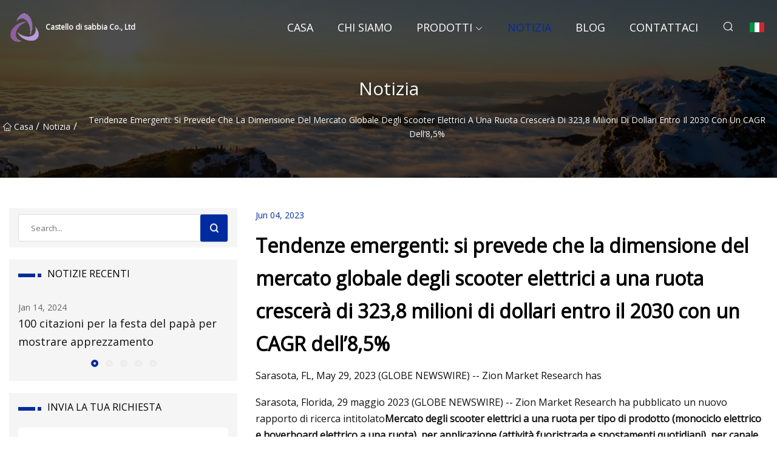

--- FILE ---
content_type: text/html; charset=utf-8
request_url: https://it.sjzallmy.com/news/emerging-trends-global-one-wheel-electric-scooter-market-size-is-predicted-to-grow-3238-million-by-2030-with-a-cagr-of-85.htm
body_size: 9599
content:
<!doctype html>
<html lang="it">
<head>
<meta charset="utf-8" />
<title>Tendenze emergenti: si prevede che la dimensione del mercato globale degli scooter elettrici a una ruota crescerà di 323,8 milioni di dollari entro il 2030 con un CAGR dell’8,5% - Castello di sabbia Co., Ltd</title>
<meta name="description" content="Tendenze emergenti: si prevede che la dimensione del mercato globale degli scooter elettrici a una ruota crescerà di 323,8 milioni di dollari entro il 2030 con un CAGR dell’8,5%" />
<meta name="keywords" content="Tendenze emergenti: si prevede che la dimensione del mercato globale degli scooter elettrici a una ruota crescerà di 323,8 milioni di dollari entro il 2030 con un CAGR dell’8,5%" />
<meta name="viewport" content="width=device-width, initial-scale=1.0" />
<meta name="application-name" content="Castello di sabbia Co., Ltd" />
<meta name="twitter:card" content="summary" />
<meta name="twitter:title" content="Tendenze emergenti: si prevede che la dimensione del mercato globale degli scooter elettrici a una ruota crescerà di 323,8 milioni di dollari entro il 2030 con un CAGR dell’8,5% - Castello di sabbia Co., Ltd" />
<meta name="twitter:description" content="Tendenze emergenti: si prevede che la dimensione del mercato globale degli scooter elettrici a una ruota crescerà di 323,8 milioni di dollari entro il 2030 con un CAGR dell’8,5%" />
<meta name="twitter:image" content="https://it.sjzallmy.com/uploadimg/1739706532.png" />
<meta http-equiv="X-UA-Compatible" content="IE=edge" />
<meta property="og:site_name" content="Castello di sabbia Co., Ltd" />
<meta property="og:type" content="article" />
<meta property="og:title" content="Tendenze emergenti: si prevede che la dimensione del mercato globale degli scooter elettrici a una ruota crescerà di 323,8 milioni di dollari entro il 2030 con un CAGR dell’8,5% - Castello di sabbia Co., Ltd" />
<meta property="og:description" content="Tendenze emergenti: si prevede che la dimensione del mercato globale degli scooter elettrici a una ruota crescerà di 323,8 milioni di dollari entro il 2030 con un CAGR dell’8,5%" />
<meta property="og:url" content="https://it.sjzallmy.com/news/emerging-trends-global-one-wheel-electric-scooter-market-size-is-predicted-to-grow-3238-million-by-2030-with-a-cagr-of-85.htm" />
<meta property="og:image" content="https://it.sjzallmy.com/uploadimg/1739706532.png" />
<link href="https://it.sjzallmy.com/news/emerging-trends-global-one-wheel-electric-scooter-market-size-is-predicted-to-grow-3238-million-by-2030-with-a-cagr-of-85.htm" rel="canonical" />
<link href="https://it.sjzallmy.com/uploadimg/icons1739706532.png" rel="shortcut icon" type="image/x-icon" />
<link href="https://fonts.googleapis.com" rel="preconnect" />
<link href="https://fonts.gstatic.com" rel="preconnect" crossorigin />
<link href="https://fonts.googleapis.com/css2?family=Open+Sans&display=swap" rel="stylesheet" />
<link href="/themes/sydney/toast.css" rel="stylesheet" />
<link href="/themes/sydney/swiper.min.css" rel="stylesheet" />
<link href="/themes/sydney/blue/style.css" rel="stylesheet" />
<link href="/themes/sydney/blue/page.css" rel="stylesheet" />
<script type="application/ld+json">
[{
"@context": "https://schema.org/",
"@type": "BreadcrumbList",
"itemListElement": [{
"@type": "ListItem",
"name": "Casa",
"position": 1,
"item": "https://it.sjzallmy.com/"},{
"@type": "ListItem",
"name": "Notizia",
"position": 2,
"item": "https://it.sjzallmy.com/news.htm"},{
"@type": "ListItem",
"name": "Tendenze emergenti: si prevede che la dimensione del mercato globale degli scooter elettrici a una ruota crescerà di 323,8 milioni di dollari entro il 2030 con un CAGR dell’8,5%",
"position": 3,
"item": "https://it.sjzallmy.com/news/emerging-trends-global-one-wheel-electric-scooter-market-size-is-predicted-to-grow-3238-million-by-2030-with-a-cagr-of-85.htm"}]},{
"@context": "http://schema.org",
"@type": "NewsArticle",
"mainEntityOfPage": {
"@type": "WebPage",
"@id": "https://it.sjzallmy.com/news/emerging-trends-global-one-wheel-electric-scooter-market-size-is-predicted-to-grow-3238-million-by-2030-with-a-cagr-of-85.htm"},
"headline": "Castello di sabbia Co., Ltd",
"image": {
"@type": "ImageObject",
"url": "https://it.sjzallmy.com"},
"datePublished": "6/4/2023 12:00:00 AM",
"dateModified": "6/4/2023 12:00:00 AM",
"author": {
"@type": "Organization",
"name": "Castello di sabbia Co., Ltd",
"url": "https://it.sjzallmy.com/"},
"publisher": {
"@type": "Organization",
"name": "it.sjzallmy.com",
"logo": {
"@type": "ImageObject",
"url": "https://it.sjzallmy.com/uploadimg/1739706532.png"}},
"description": "Tendenze emergenti: si prevede che la dimensione del mercato globale degli scooter elettrici a una ruota crescerà di 323,8 milioni di dollari entro il 2030 con un CAGR dell’8,5%"
}]
</script>
<script type="text/javascript" src="//info.53hu.net/traffic.js?id=08a984h6ak"></script>
</head>
<body class="index">
<!-- header -->
<header>
  <div class="container">
    <div class="head-logo"><a href="/" title="Castello di sabbia Co., Ltd"><img src="/uploadimg/1739706532.png" width="50" height="50" class="logo" alt="Castello di sabbia Co., Ltd"><span>Castello di sabbia Co., Ltd</span></a></div>
    <div class="menu-btn"><em></em><em></em><em></em></div>
    <div class="head-content">
      <nav class="nav">
        <ul>
          <li><a href="/">Casa</a></li>
          <li><a href="/about-us.htm">Chi siamo</a></li>
          <li><a href="/products.htm">Prodotti</a><em class="iconfont icon-xiangxia"></em>
            <ul class="submenu">
              <li><a href="/electric-scooter.htm">Scooter elettrico</a></li>
              <li><a href="/electric-scooter-for-adults.htm">Monopattino elettrico per adulti</a></li>
              <li><a href="/personal-mobility-device.htm">Dispositivo per la mobilit&#xE0; personale</a></li>
              <li><a href="/electric-two-wheeler.htm">Veicolo elettrico a due ruote</a></li>
              <li><a href="/two-wheeler-smart-scooter.htm">Scooter intelligente a due ruote</a></li>
              <li><a href="/trike-scooter.htm">Monopattino triciclo</a></li>
              <li><a href="/electric-balance-scooter.htm">Monopattino elettrico</a></li>
              <li><a href="/electric-hoverboard-8inch.htm">Hoverboard elettrico da 8 pollici</a></li>
              <li><a href="/hoverboard.htm">Hoverboard</a></li>
              <li><a href="/hoverboard-for-kids.htm">Hoverboard per bambini</a></li>
              <li><a href="/electric-hoverboard.htm">Hoverboard elettrico</a></li>
              <li><a href="/best-hoverboard-2019.htm">Miglior Hoverboard 2019</a></li>
              <li><a href="/off-road-hoverboard.htm">Hoverboard fuoristrada</a></li>
              <li><a href="/balance-hoverboard.htm">Hoverboard in equilibrio</a></li>
              <li><a href="/electric-skateboard.htm">Skateboard elettrico</a></li>
              <li><a href="/24v-electric-skateboard.htm">Skateboard elettrico 24 V</a></li>
            </ul>
          </li>
          <li class="active"><a href="/news.htm">Notizia</a></li>
          <li><a href="/blog.htm">Blog</a></li>
          <li><a href="/contact-us.htm">Contattaci</a></li>
        </ul>
      </nav>
      <div class="head-search"><em class="iconfont icon-sousuo"></em></div>
      <div class="search-input">
        <input type="text" placeholder="Click Search" id="txtSearch" autocomplete="off">
        <div class="search-btn" onClick="SearchProBtn()"><em class="iconfont icon-sousuo" aria-hidden="true"></em></div>
      </div>
      <div class="languagelist">
        <div title="Language" class="languagelist-icon"><span>Language</span></div>
        <div class="languagelist-drop"><span class="languagelist-arrow"></span>
          <ul class="languagelist-wrap">
             <li class="languagelist-active"><a href="https://it.sjzallmy.com/news/emerging-trends-global-one-wheel-electric-scooter-market-size-is-predicted-to-grow-3238-million-by-2030-with-a-cagr-of-85.htm"><img src="/themes/sydney/images/language/it.png" width="24" height="16" alt="Italiano" title="it">Italiano</a></li>
                                    <li>
                                        <a href="https://www.sjzallmy.com/news/emerging-trends-global-one-wheel-electric-scooter-market-size-is-predicted-to-grow-3238-million-by-2030-with-a-cagr-of-85.htm">
                                            <img src="/themes/sydney/images/language/en.png" width="24" height="16" alt="English" title="en">
                                            English
                                        </a>
                                    </li>
                                    <li>
                                        <a href="https://fr.sjzallmy.com/news/emerging-trends-global-one-wheel-electric-scooter-market-size-is-predicted-to-grow-3238-million-by-2030-with-a-cagr-of-85.htm">
                                            <img src="/themes/sydney/images/language/fr.png" width="24" height="16" alt="Français" title="fr">
                                            Français
                                        </a>
                                    </li>
                                    <li>
                                        <a href="https://de.sjzallmy.com/news/emerging-trends-global-one-wheel-electric-scooter-market-size-is-predicted-to-grow-3238-million-by-2030-with-a-cagr-of-85.htm">
                                            <img src="/themes/sydney/images/language/de.png" width="24" height="16" alt="Deutsch" title="de">
                                            Deutsch
                                        </a>
                                    </li>
                                    <li>
                                        <a href="https://es.sjzallmy.com/news/emerging-trends-global-one-wheel-electric-scooter-market-size-is-predicted-to-grow-3238-million-by-2030-with-a-cagr-of-85.htm">
                                            <img src="/themes/sydney/images/language/es.png" width="24" height="16" alt="Español" title="es">
                                            Español
                                        </a>
                                    </li>
                                    <li>
                                        <a href="https://pt.sjzallmy.com/news/emerging-trends-global-one-wheel-electric-scooter-market-size-is-predicted-to-grow-3238-million-by-2030-with-a-cagr-of-85.htm">
                                            <img src="/themes/sydney/images/language/pt.png" width="24" height="16" alt="Português" title="pt">
                                            Português
                                        </a>
                                    </li>
                                    <li>
                                        <a href="https://ja.sjzallmy.com/news/emerging-trends-global-one-wheel-electric-scooter-market-size-is-predicted-to-grow-3238-million-by-2030-with-a-cagr-of-85.htm"><img src="/themes/sydney/images/language/ja.png" width="24" height="16" alt="日本語" title="ja"> 日本語</a>
                                    </li>
                                    <li>
                                        <a href="https://ko.sjzallmy.com/news/emerging-trends-global-one-wheel-electric-scooter-market-size-is-predicted-to-grow-3238-million-by-2030-with-a-cagr-of-85.htm"><img src="/themes/sydney/images/language/ko.png" width="24" height="16" alt="한국어" title="ko"> 한국어</a>
                                    </li>
                                    <li>
                                        <a href="https://ru.sjzallmy.com/news/emerging-trends-global-one-wheel-electric-scooter-market-size-is-predicted-to-grow-3238-million-by-2030-with-a-cagr-of-85.htm"><img src="/themes/sydney/images/language/ru.png" width="24" height="16" alt="Русский" title="ru"> Русский</a>
                                    </li>
          </ul>
        </div>
      </div>
    </div>
  </div>
</header>
<main>
  <div class="inner-banner"><img src="/themes/sydney/images/inner-banner.webp" alt="Tendenze emergenti: si prevede che la dimensione del mercato globale degli scooter elettrici a una ruota crescerà di 323,8 milioni di dollari entro il 2030 con un CAGR dell’8,5%">
    <div class="inner-content">
      <h1>Notizia</h1>
      <div class="inner-content-nav"><a href="/"><img src="/themes/sydney/images/pagenav-homeicon.webp" alt="Casa">Casa</a> / <a href="/news.htm">Notizia</a> / <span>Tendenze emergenti: si prevede che la dimensione del mercato globale degli scooter elettrici a una ruota crescerà di 323,8 milioni di dollari entro il 2030 con un CAGR dell’8,5%</span></div>
    </div>
  </div>
  <div class="container">
    <div class="page-main">
      <div class="page-aside">
        <div class="page-search">
          <input type="text" placeholder="Search..." id="txtSearch" autocomplete="off">
          <div class="page-search-btn" onClick="SearchProBtn()"><img src="/themes/sydney/images/page-search.webp" alt="search"></div>
        </div>
        <div class="page-recent">
          <div class="page-aside-item-title"><span class="wrie-style"></span>NOTIZIE RECENTI</div>
          <div class="swiper">
            <div class="swiper-wrapper">              <div class="swiper-slide"><a href="/news/100-fathers-day-quotes-to-show-appreciation.htm">
                <div class="swiper-text">
                  <p>Jan 14, 2024</p>
                  <p>100 citazioni per la festa del papà per mostrare apprezzamento</p>
                </div>
               </a></div>              <div class="swiper-slide"><a href="/news/100-fathers-day-quotes-to-show-appreciation.htm">
                <div class="swiper-text">
                  <p>Aug 09, 2023</p>
                  <p>100 citazioni per la festa del papà per mostrare apprezzamento</p>
                </div>
               </a></div>              <div class="swiper-slide"><a href="/news/10-best-3.htm">
                <div class="swiper-text">
                  <p>Apr 04, 2023</p>
                  <p>10 migliori 3</p>
                </div>
               </a></div>              <div class="swiper-slide"><a href="/news/10-best-hoverboards-and-self.htm">
                <div class="swiper-text">
                  <p>Jun 04, 2023</p>
                  <p>I 10 migliori hoverboard e self-service</p>
                </div>
               </a></div>              <div class="swiper-slide"><a href="/news/10-best-hoverboards-you-can-buy-in-2022.htm">
                <div class="swiper-text">
                  <p>May 30, 2023</p>
                  <p>I 10 migliori hoverboard che puoi acquistare nel 2022</p>
                </div>
               </a></div>            </div>
            <div class="swiper-pagination"></div>
          </div>
        </div>
        <div class="page-inquiry">
          <div class="page-aside-item-title"><span class="wrie-style"></span>INVIA LA TUA RICHIESTA</div>
          <div class="page-inquiry-bottom">
            <input type="hidden" id="in-domain" value="it.sjzallmy.com">
            <input type="text" placeholder="Name" id="in-name">
            <input type="text" placeholder="Email" id="in-email">
            <input type="text" placeholder="Phone" id="in-phone">
            <input type="text" placeholder="Message" id="in-content">
            <div class="subbtn" id="SubmitName" onclick="SendInquiry()">INVIA</div>
          </div>
        </div>
      </div>
      <div class="page-content">
        <div class="news-detail">
          <p class="time">Jun 04, 2023</p>
          <h4 class="title">Tendenze emergenti: si prevede che la dimensione del mercato globale degli scooter elettrici a una ruota crescerà di 323,8 milioni di dollari entro il 2030 con un CAGR dell’8,5%</h4>
          <p class="title-des">Sarasota, FL, May 29, 2023 (GLOBE NEWSWIRE) -- Zion Market Research has</p>
          <p>Sarasota, Florida, 29 maggio 2023 (GLOBE NEWSWIRE) -- Zion Market Research ha pubblicato un nuovo rapporto di ricerca intitolato<strong>Mercato degli scooter elettrici a una ruota per tipo di prodotto (monociclo elettrico e hoverboard elettrico a una ruota), per applicazione (attività fuoristrada e spostamenti quotidiani), per canale di vendita (vendite online e vendite offline) e per regione: industria globale e regionale Panoramica, informazioni di mercato, analisi completa, dati storici e previsioni 2023-2030"</strong>nel suo database di ricerca.</p><p>"Secondo l'ultimo studio di ricerca, la domanda di dimensioni del mercato globale degli scooter elettrici a una ruota e la quota in termini di entrate è stata valutata a 168,6 milioni di dollari nel 2022 e si prevede che supererà la soglia di circa 323,8 milioni di dollari entro il 2030, crescendo ad un ritmo composto. tasso di crescita annuo (CAGR) di circa l’8,5% durante il periodo di previsione dal 2023 al 2030."</p><p><strong> Cos'è lo scooter elettrico a una ruota?  Quanto è grande l’industria degli scooter elettrici a una ruota?</strong></p><p><strong>Panoramica del rapporto:</strong></p><p>La dimensione globale del mercato degli scooter elettrici a una ruota è stata valutata a 168,6 milioni di dollari nel 2022 e si prevede che crescerà fino a circa 323,8 milioni di dollari entro il 2030 con un tasso di crescita annuale composto (CAGR) di circa l’8,5% tra il 2023 e il 2030.</p><p> Lo scooter elettrico a una ruota è una forma distintiva e all'avanguardia di trasporto personale che fornisce un mezzo divertente ed efficace per spostarsi.  Ha solo una ruota azionata da un motore elettrico e mossa dai movimenti del corpo del ciclista.  Lo scooter elettrico a una ruota è l'opzione migliore per spostarsi nelle aree urbane congestionate e arrivare a destinazione in modo rapido e semplice grazie alle sue dimensioni ridotte e alla manovrabilità agile.  Poiché è leggero e portatile, è semplice da trasportare e riporre quando non viene utilizzato.  Offre inoltre ai pendolari e agli amanti dell'avventura un'opzione di trasporto divertente ed ecologica, rendendola un'opzione molto apprezzata.</p><p><strong>Ottieni un PDF di esempio gratuito di questo rapporto di ricerca per ulteriori approfondimenti con un sommario, una metodologia di ricerca e grafici -</strong>https://www.zionmarketresearch.com/sample/one-wheel-electric-scooter-market</p><p><strong>(Un campione gratuito di questo rapporto è disponibile su richiesta; contattateci per ulteriori informazioni.)</strong></p><p><strong>Il nostro rapporto campione gratuito è composto da quanto segue:</strong></p><p><strong>(Si prega di notare che il campione di questo rapporto è stato modificato per includere lo studio sull'impatto del COVID-19 prima della consegna.)</strong></p><p><strong>Mercato globale degli scooter elettrici a una ruota: dinamiche di crescita</strong></p><p> Il mercato globale degli scooter elettrici a una ruota è guidato da un rapido aumento della domanda di modalità di trasporto efficienti ed ecocompatibili.  Gli scooter elettrici a una ruota rappresentano un’alternativa interessante sia per i pendolari che per i turisti a causa dell’aumento dell’urbanizzazione e della congestione nelle città che ha creato la necessità di modalità di trasporto alternative.</p><p> Questi dispositivi ora hanno una varietà di funzionalità grazie ai progressi tecnologici, tra cui una maggiore durata della batteria, maggiore sicurezza e prestazioni migliorate.  Questi fattori creano ampie opportunità per la crescita del settore degli scooter elettrici a una ruota.  Tuttavia, ci sono ancora problemi come normative, preoccupazioni sulla sicurezza e costi.  I produttori possono innovare e differenziare i propri prodotti sul mercato, raggiungendo al tempo stesso nuovi segmenti demografici e mercati.  Si prevede quindi che il mercato degli scooter elettrici a una ruota conoscerà una rapida crescita nei prossimi anni.</p><p><strong>Acquista direttamente una copia del report con TOC@</strong>https://www.zionmarketresearch.com/buynow/su/one-wheel-electric-scooter-market</p><p><strong>Ambito del rapporto</strong></p><p><strong>Mercato degli scooter elettrici a una ruota: analisi della segmentazione</strong></p><p>Il mercato globale degli scooter elettrici a una ruota è segmentato in base al tipo di prodotto, all’applicazione, al canale di vendita e alla regione.</p><p   Based on product type, the global one wheel electric scooter market is segmented into electric unicycle and electric one-wheel hoverboards. The electric unicycle segment held the largest market share in 2022 and is further expected to grow rapidly during the forecast period. This is because of its unique design and its ability to move. With only one wheel, these gadgets offer a more minimized and lightweight choice for riders, making them simpler to move and store. Additionally, improvements in battery life, safety features, and overall performance have resulted from technological advancements, making them a more appealing option for a wider range of customers. The electric unicycle market is likely to continue growing as more people look for alternative modes of transportation.  /p><p   Based on application, the global one wheel electric scooter industry is segmented into off-road activities and daily commutes. The off-road segment held the largest market share in 2022 and is further projected to grow rapidly during the forecast period.  /p><p   Based on sales channel, the global market is segmented into online sales and offline sales. The offline sales segment is predicted to grow rapidly during the forecast period. As more consumers seek out the chance to test and buy these devices in person, the one wheel electric scooter market's offline sales segment is expanding. Due to their accessibility and convenience, online sales have become a common choice, but offline sales provide a more individualized and immersive shopping experience. Customers may want to try before they buy high-end or specialized products, in which case this is especially true. Additionally, offline sales give merchants a chance to promote their goods and raise brand recognition.  /p><p><strong    The global One Wheel Electric Scooter market is segmented as follows   /strong   :  /p><p><strong    By Product Type   /strong></p><p><strong    By Application   /strong></p><p><strong    By Sales Channel   /strong></p><p   Browse the full   strong     "One Wheel Electric Scooter Market By Product Type (Electric Unicyle And Electric One Wheel Hoverboard), By Application (Off-Road Activities And Daily Commute), By Sales Channel (Online Sales And Offline Sales), And By Region - Global And Regional Industry Overview, Market Intelligence, Comprehensive Analysis, Historical Data, And Forecasts 2023 – 2030."    /strong    -Report at         https://www.zionmarketresearch.com/report/one-wheel-electric-scooter-market     /p><p><strong    Competitive Landscape   /strong></p><p   Some of the main competitors dominating the global One Wheel Electric Scooter market include -  /p><p><strong    Key Insights from        Primary Research        :   /strong></p><p><strong    Have Any Query? Ask Our Experts:   /strong     https://www.zionmarketresearch.com/inquiry/one-wheel-electric-scooter-market    /p><p><strong    Key questions answered in this report:   /strong></p><p><strong    Key Offerings:   /strong></p><p><strong    Request for Customization on this Report as per your requirements -   /strong     https://www.zionmarketresearch.com/custom/5689    /p><p><strong    (We tailor your report to meet your specific research requirements. Inquire with our sales team about customising your report.)   /strong></p><p><strong    Regional Analysis        :   /strong></p><p   The North American region held the dominating one wheel electric scooter market share in 2022 and is further predicted to grow exponentially during the forecast period. In North America, the one-wheel electric scooter market is expanding significantly as a result of the rising demand for alternate forms of transportation in urban settings. Consumers now have easier access to these devices thanks to the growth of e-commerce and online shopping, and technological advancements have enhanced their functionality and safety features.  /p><p   One wheel electric scooters are a common choice for riders who are concerned about the environment because of the movement toward environmentally friendly transportation options. Numerous significant market participants, including emerging brands and well-established ones, are based in North America, which fuels innovation and competition. However, obstacles like rules and safety issues continue to prevent widespread adoption. Overall, changing consumer preferences are fueling the one-wheel electric scooter market's potential for growth in North America.  /p><p><strong    By Region   /strong></p><p><strong    Recent Developments   /strong></p><p><strong    To know an additional revised 2023 list of market players, request a brochure of the report:   /strong     https://www.zionmarketresearch.com/requestbrochure/one-wheel-electric-scooter-market    /p><p   FREQUENTLY ASKED QUESTIONS  /p><p><strong    Browse Other Related Research Reports from Zion Market Research:   /strong></p><p   Online Poker Market By Device Type (Mobile And Desktop), By End-User (Gambling Enthusiasts, Dabblers, And Social Exuberant) And By Region - Global And Regional Industry Overview, Market Intelligence, Comprehensive Analysis, Historical Data, And Forecasts 2023 – 2030:        https://www.zionmarketresearch.com/report/online-poker-market    /p><p   U.S. Registered Nurses Market By End-User (Ambulatory Healthcare Services, Hospitals, Nursing Homes, And Others), By Gender (Male And Female), And By Region - Global And Regional Industry Overview, Market Intelligence, Comprehensive Analysis, Historical Data, And Forecasts 2023 – 2030:        https://www.zionmarketresearch.com/report/us-registered-nurses-market    /p><p   U.S. Education Market - By Type (Cloud And On-Premise); By Content (Audio-Based Content, Video-Based Content, And Text:        https://www.zionmarketresearch.com/report/us-education-market    /p><p   HVAC Equipment Market By End-Use (Commercial, Residential, And Industrial), By Product (Ventilation, Heating, And Cooling), And By Region - Global And Regional Industry Overview, Market Intelligence, Comprehensive Analysis, Historical Data, And Forecasts 2023 – 2030:        https://www.zionmarketresearch.com/report/hvac-equipment-market    /p><p   Advanced Driver Assistance Systems (ADAS) Market By System (Tire Pressure Monitoring System (TPMS), Drowsiness Monitor System, Intelligent Parking Assist System (IPAS), Adaptive Cruise Control System, Blind Spot Object Detection System, Lane Departure Warning System, Adaptive Front-Lighting System, And Others), By Component (Camera Unit, LiDAR, Radar Sensor, Ultrasonic Sensor, And Infrared Sensor), And By Vehicle (Passenger Car, Light Commercial Vehicle, Buses, And Trucks): Global Industry Perspective, Comprehensive Analysis And Forecast, 2020–2028:        https://www.zionmarketresearch.com/report/advanced-driver-assistance-systems-market    /p><p   Metal Recycling Market By Metal Type (Ferrous, And Non-Ferrous), By Equipment (Shears, Shredders, Briquette Machines, Granulating Machines, And Others), By End-User (Automotive, Building & Construction, Electronics & Electrical, Shipbuilding, Equipment Manufacturing, Packaging, Consumer Appliances, Furnishing, Aerospace, Residential & Commercial Utensils Sectors, And Others): Global Industry Perspective, Comprehensive Analysis, And Forecast, 2020 – 2028:        https://www.zionmarketresearch.com/report/metal-recycling-market    /p><p   Global Fuel Cell Technology Market By Type (Solid Oxide Fuel Cells, Proton Exchange Membrane Fuel Cell, Molten Carbonate Fuel Cell, Phosphoric Acid Fuel Cells, And Others), By Application (Transport, Stationary, Portable): Global Industry Perspective, Comprehensive Analysis, And Forecast, 2020 – 2028:        https://www.zionmarketresearch.com/report/fuel-cell-technology-market    /p><p   Automotive Finance Market Size – By Type (New Car And User Car), By Source Type (OEMs, Financial Institutions, Banks, And Credit Union), By Purpose Type (Loan And Lease), By Vehicle (Passenger Cars And Commercial Vehicles), And By Region- Global Industry Perspective, Comprehensive Analysis, And Forecast, 2020 – 2026:        https://www.zionmarketresearch.com/report/automotive-finance-market    /p><p   Pharmaceutical Logistics Market Size – By Type (Cold Chain Logistics And Non-Cold Chain Logistics), By Component (Storage And Transportation), And By Region- Global Industry Perspective, Comprehensive Analysis, And Forecast, 2020 – 2026:        https://www.zionmarketresearch.com/report/pharmaceutical-logistics-market    /p><p   Electric Passenger Cars Market Size –By Product (Battery Electric Vehicle And Plug-In Hybrid Electric Vehicle), And By Region- Global Industry Perspective, Comprehensive Analysis, And Forecast, 2020 – 2026:        https://www.zionmarketresearch.com/report/electric-passenger-cars-market    /p><p   Micro-Mobility Charging Infrastructure Market Size – By Type (Wired And Wireless), By Vehicle Type (E-Scooters, E-Bikes, E-Unicycles, And E-Skateboards), By Source (Solar Powered And Battery Powered), By End-Use (Residential And Commercial), And By Region- Global Industry Perspective, Comprehensive Analysis, And Forecast, 2020 – 2026:        https://www.zionmarketresearch.com/report/micro-mobility-charging-infrastructure-market    /p><p   Automotive Electric HVAC Compressor Market - By Capacity (Less Than 20CC, 20CC-40CC, 40CC-60CC, And More Than 60CC), By Drivetrain (Plug-In Hybrid Electric Vehicles, Hybrid Electric Vehicles, And Battery Electric Vehicles), By Vehicle Type (Passenger Vehicles, Buses & Coaches, Light Commercial Vehicles, And Heavy Commercial Vehicles), And By Region- Global Industry Perspective, Comprehensive Analysis, And Forecast, 2021 – 2028:        https://www.zionmarketresearch.com/report/automotive-electric-hvac-compressor-market    /p><p   Off-Road Vehicles Market - By Vehicle (ATV, Off-Road Motorcycles, SSV/UTV, And Snowmobiles), By Application (Utility, Military, Recreation, And Sports), And By Region- Global Industry Perspective, Comprehensive Analysis, And Forecast, 2021 – 2028:        https://www.zionmarketresearch.com/report/off-road-vehicles-market    /p><p   Automotive Panoramic Sunroof Market By Material Type (Glass And Fiber), By Vehicle Type (Hatchback, Sedan, Sport Utility Vehicle (SUV), Battery Electric Vehicle (BEV), Hybrid Electric Vehicle (HEV), And Plug In Hybrid Vehicle (PHEV)), And By Region – Global And Regional Industry Overview, Market Intelligence, Comprehensive Analysis, Historical Data, And Forecasts 2022 – 2028:        https://www.zionmarketresearch.com/report/automotive-panoramic-sunroof-market    /p><p   com.dti.folderlauncher: What is It? What is it used for? Is it safe and how to uninstall?        https://techratoon.com/com-dti-folderlauncher/    /p><p   Hopper Car Market By Type (Covered Hopper Cars And Open Hopper Cars), By Application (Automotive, Chemical Products, Energy & Coal, Steel & Mining, And Food & Agriculture), And By Region – Global And Regional Industry Overview, Market Intelligence, Comprehensive Analysis, Historical Data, And Forecasts 2022 – 2028:        https://www.zionmarketresearch.com/report/hopper-car-market    /p><p><strong    About Zion Market Research:   /strong></p><p   Zion Market Research is a leading market research organization offering industry expertise and scrupulous consulting services to clients for their business development. The reports and services offered by Zion Market Research are used by prestigious academic institutions, start-ups, and companies globally to measure and understand the changing international and regional business backgrounds.  /p><p   Our client's/customer's conviction on our solutions and services has pushed us in delivering always the best. Our advanced research solutions have helped them in appropriate decision-making and guidance for strategies to expand their business.  /p><p><strong    Follow Us on LinkedIn:   /strong     https://www.linkedin.com/company/zion-market-research/    /p><p><strong    Follow Us on Twitter:   /strong     https://twitter.com/zion_research    /p><p><strong    Follow Us on Facebook:   /strong     https://www.facebook.com/zionmarketresearch    /p><p><strong    Follow Us on Pinterest:   /strong     https://www.pinterest.com/zionmarketresearch/    /p><p><strong    Follow Us on YouTube:   /strong     https://youtu.be/Y0Yfi7N8zSs    /p><p><strong    Contact Us:   /strong></p><p   Rushikesh Dorge  /p><p   USA: +1 347 690-0211  /p><p   United Kingdom: +44 2032 894158  /p><p   Japan: +81 50 5806 9039  /p><p   India: +91 7768 006 007  /p><p><strong    Web:   /strong     https://www.zionmarketresearch.com/    /p><p><strong    Blog:   /strong     https://zmrblog.com/    /p><p><strong    Blog:   /strong     https://techratoon.com/    /p><p><strong    Still, Looking for More Information? OR Want Data for Inclusion in Magazine, Case Study, or Media?   /strong></p><p><strong    Email Directly Here with Detail Information:   /strong     sales@zionmarketresearch.com    /p><strong    "One Wheel Electric Scooter Market By Product Type (Electric Unicyle And Electric One Wheel Hoverboard), By Application (Off-Road Activities And Daily Commute), By Sales Channel (Online Sales And Offline Sales), And By Region - Global And Regional Industry Overview, Market Intelligence, Comprehensive Analysis, Historical Data, And Forecasts 2023 – 2030"        What is One Wheel Electric Scooter? How big is the One Wheel Electric Scooter Industry?        Report Overview:        Get a Free Sample PDF of this Research Report for more Insights with a Table of Content, Research Methodology, and Graphs -         (A free sample of this report is available upon request; please contact us for more information.)          Our Free Sample Report Consists of the Following:         (Please note that the sample of this report has been modified to include the COVID-19 impact study prior to delivery.)        Global One Wheel Electric Scooter Market: Growth Dynamics        Directly Purchase a copy of the report with TOC @        Report Scope          Report Attribute            Details          One Wheel Electric Scooter Market: Segmentation        Analysis        The global One Wheel Electric Scooter market is segmented as follows        By Product Type        By Application        By Sales Channel         "One Wheel Electric Scooter Market By Product Type (Electric Unicyle And Electric One Wheel Hoverboard), By Application (Off-Road Activities And Daily Commute), By Sales Channel (Online Sales And Offline Sales), And By Region - Global And Regional Industry Overview, Market Intelligence, Comprehensive Analysis, Historical Data, And Forecasts 2023 – 2030."         Competitive Landscape        Key Insights from        Primary Research        :        Have Any Query? Ask Our Experts:        Key questions answered in this report:        Key Offerings:        Request for Customization on this Report as per your requirements -        (We tailor your report to meet your specific research requirements. Inquire with our sales team about customising your report.)        Regional Analysis        :        By Region        Recent Developments        To know an additional revised 2023 list of market players, request a brochure of the report:        Browse Other Related Research Reports from Zion Market Research:        About Zion Market Research:        Follow Us on LinkedIn:        Follow Us on Twitter:        Follow Us on Facebook:        Follow Us on Pinterest:        Follow Us on YouTube:        Contact Us:        Web:        Blog:        Blog:        Still, Looking for More Information? OR Want Data for Inclusion in Magazine, Case Study, or Media?        Email Directly Here with Detail Information:   /strong>
          <div class="product-detail-inquiry">
            <div class="sharewrap"></div><br>
            <div class="page-select">
              <div class="previous btn"><em class="iconfont icon-xiangzuo"></em></div>
              <div class="content">
                <div>
                  <p> <a href="/news/jetson-electric-bikes-recalls-42.htm">Richiami di biciclette elettriche Jetson 42</a></p>
                </div>
                <div>
                  <p> <a href="/news/10-best-hoverboards-and-self.htm">I 10 migliori hoverboard e self-service</a></p>
                </div>
              </div>
              <div class="next btn"><em class="iconfont icon-xiangyou"></em></div>
            </div>
          </div>
        </div>
      </div>
    </div>
  </div>
</main>

<!-- footer -->
<footer>
  <div class="foot-top">
    <div class="container">
      <div class="left">
        <div class="title">La tua selezione perfetta per il campo da golf</div>
        <div class="text">Iscriviti alla nostra newsletter mensile per le ultime notizie e articoli</div>
      </div>
      <div class="right"><a href="/contact-us.htm" class="more">Contattaci <em class="iconfont icon-zhixiangyou"></em></a></div>
    </div>
  </div>
  <div class="container">
    <div class="foot-item foot-item1">
      <div class="foot-title">CONDIVISIONE SOCIALE</div>
      <div class="foot-share">
        <a href="/" rel="nofollow" title="facebook"><em class="iconfont icon-facebook"></em></a>
        <a href="/" rel="nofollow" title="linkedin"><em class="iconfont icon-linkedin"></em></a>
        <a href="/" rel="nofollow" title="twitter"><em class="iconfont icon-twitter-fill"></em></a>
        <a href="/" rel="nofollow" title="youtube"><em class="iconfont icon-youtube"></em></a>
        <a href="/" rel="nofollow" title="instagram"><em class="iconfont icon-instagram"></em></a>
        <a href="/" rel="nofollow" title="TikTok"><em class="iconfont icon-icon_TikTok"></em></a>
      </div>
    </div>
    <div class="foot-item foot-item2">
      <div class="foot-title">LINK</div>
      <ul>
        <li><a href="/">Casa</a></li>
        <li><a href="/about-us.htm">Chi siamo</a></li>
        <li><a href="/products.htm">Prodotti</a></li>
        <li><a href="/news.htm">Notizia</a></li>
        <li><a href="/blog.htm">Blog</a></li>
        <li><a href="/contact-us.htm">Contattaci</a></li>
        <li><a href="/sitemap.xml">Mappa del sito</a></li>
        <li><a href="/privacy-policy.htm">Privacy Policy</a></li>
      </ul>
    </div>
    <div class="foot-item foot-item3">
      <div class="foot-title">CATEGORIE</div>
      <ul>
        <li><a href="/electric-scooter.htm">Scooter elettrico</a></li>
        <li><a href="/electric-scooter-for-adults.htm">Monopattino elettrico per adulti</a></li>
        <li><a href="/personal-mobility-device.htm">Dispositivo per la mobilità personale</a></li>
        <li><a href="/electric-two-wheeler.htm">Veicolo elettrico a due ruote</a></li>
        <li><a href="/two-wheeler-smart-scooter.htm">Scooter intelligente a due ruote</a></li>
        <li><a href="/trike-scooter.htm">Monopattino triciclo</a></li>
        <li><a href="/electric-balance-scooter.htm">Monopattino elettrico</a></li>
        <li><a href="/electric-hoverboard-8inch.htm">Hoverboard elettrico da 8 pollici</a></li>
      </ul>
    </div>
    <div class="foot-item foot-item4">
      <div class="foot-title">AZIENDA PARTNER</div>
      <ul>
      </ul>
    </div>    
  </div>
  <div class="foot-copyright">
    <p>Copyright &copy; it.sjzallmy.com, tutti i diritti riservati.&nbsp;&nbsp;&nbsp;&nbsp;<a href="evan@sjzallmy.com" target=""><span class="__cf_email__" data-cfemail="b0d5c6d1def0c3dacad1dcdcddc99ed3dfdd">[email&#160;protected]</span></a></p>
  </div>
  <div class="gotop"><em class="iconfont icon-xiangshang"></em></div>
</footer>
 
<!-- script -->
<script data-cfasync="false" src="/cdn-cgi/scripts/5c5dd728/cloudflare-static/email-decode.min.js"></script><script src="/themes/sydney/js/axios.min.js"></script>
<script src="/themes/sydney/js/jquery3.6.1.js"></script>
<script src="/themes/sydney/js/toast.js"></script>
<script src="/themes/sydney/js/swiper.min.js"></script>
<script src="/themes/sydney/js/vanilla-lazyload.js"></script>
<script src="/themes/sydney/js/share.js"></script>
<script src="/themes/sydney/js/style.js"></script>
<script src="/themes/sydney/js/page.js"></script>
<script src="/themes/sydney/js/contact.js"></script>
<script src="/themes/sydney/js/news.js"></script>
<script defer src="https://static.cloudflareinsights.com/beacon.min.js/vcd15cbe7772f49c399c6a5babf22c1241717689176015" integrity="sha512-ZpsOmlRQV6y907TI0dKBHq9Md29nnaEIPlkf84rnaERnq6zvWvPUqr2ft8M1aS28oN72PdrCzSjY4U6VaAw1EQ==" data-cf-beacon='{"version":"2024.11.0","token":"2d911dfdca304e3ea2c2454fcf11a527","r":1,"server_timing":{"name":{"cfCacheStatus":true,"cfEdge":true,"cfExtPri":true,"cfL4":true,"cfOrigin":true,"cfSpeedBrain":true},"location_startswith":null}}' crossorigin="anonymous"></script>
</body>
</html>


--- FILE ---
content_type: application/javascript
request_url: https://it.sjzallmy.com/jk23cp0w7g0qw968a52o?c=x7q88m5u
body_size: -186
content:
var id = "81fbebe6c0cded1a46bd32d6845bb9f2";
        
